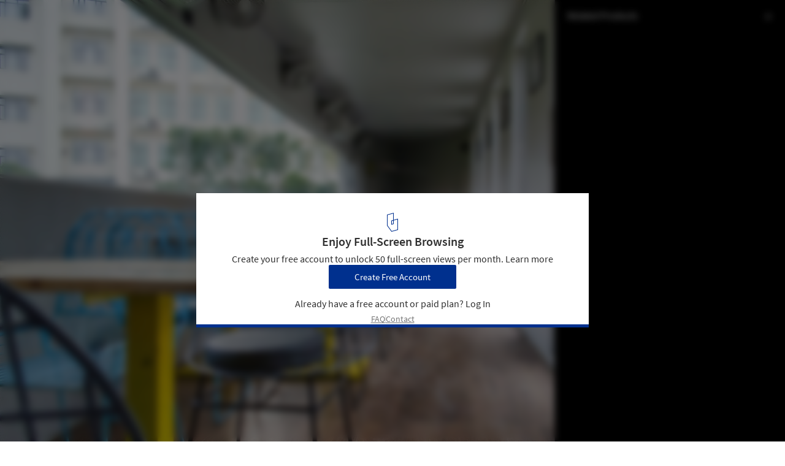

--- FILE ---
content_type: text/css
request_url: https://afd.adsttc.com/afd/afd_async_basic-8ce602d1338b445603fea7cf10e18127f115b553bfe0288fcf944ba61864a938.css?v=2
body_size: 2951
content:
.afd-modal{background:rgba(0,0,0,0.6);bottom:0;display:table;height:100vh;left:0;right:0;transition:opacity .3s;top:0;width:100vw;z-index:99999;table-layout:fixed}.afd-modal__show{visibility:visible;opacity:1}.afd-modal-wrap{display:table-cell;text-align:center;width:100%}@media (min-width: 768px){.afd-modal--fullscreen{background:var(--background)}}.afd-modal-wrap__bottom{vertical-align:bottom}.afd-modal-wrap__center{vertical-align:middle}.afd-modal-wrap__top{vertical-align:top}.afd-modal-content{background:var(--background);margin:0 auto;position:relative;text-align:left}@media (max-width: 1040px){.afd-modal-content{background:transparent}}.afd-modal-content .close-modal{background:rgba(255,255,255,0.9);cursor:pointer;font-size:1em;height:40px;position:absolute;right:0;top:0;width:40px;z-index:2}.afd-modal-content .close-modal .close{background:none;border:none;color:#999;cursor:pointer;display:block;font-size:1em;height:100%;line-height:40px;width:100%;text-align:center}.afd-modal-content .close-modal .close:hover{color:var(--text-body)}.dark .afd-modal-content .close-modal{background:rgba(28,34,44,0.9)}.afd-modal-size40x40{width:40%;height:310px}.afd-modal-size40{width:40%}.afd-modal-size50{width:50%}.afd-modal-size60{width:60%}.afd-modal-size75{width:75%}.afd-modal-size100{width:100%}.afd-modal-header{padding:30px;position:relative}.afd-modal-header--bookmark{padding:30px 0 0}.afd-modal-title{font-size:18px;font-weight:600;padding-right:40px}.afd-modal-body{min-height:calc(70vh - 100px);max-height:calc(100vh - 100px);overflow:auto;padding:0 30px 30px}.afd-modal-body--small{min-height:initial}.afd-modal-body--fullscreen{max-width:1100px;width:calc(100% - 40px);margin-left:auto;margin-right:auto;position:relative}.afd-modal-header--fullscreen,.afd-modal-content--fullscreen{position:static}.afd-document-no-scroll{overflow:hidden}@media (max-width: 1040px){.afd-modal-wrap--bookmark{display:block}.afd-modal-body--bookmark{height:100vh;padding:0;min-height:initial;max-height:initial;overflow:hidden}.afd-document-no-scroll{position:absolute;width:100vw;height:100vh;height:calc(var(--vh, 1vh) * 100)}}@media (max-width: 767px){.afd-modal-header--bookmark{display:none}}@media (max-width: 1040px){.afd-modal-header--bookmark{padding:0}}.save-dropdown{background:var(--background);position:absolute;top:-12px;left:0;right:0;height:auto;max-height:340px;padding:16px;overflow:hidden;border:1px solid #BBBBBB;border-radius:5px;z-index:100;cursor:pointer;box-shadow:4px 4px 8px rgba(0,0,0,0.05);color:var(--text-body)}.gridview .save-dropdown{max-height:264px}.save-dropdown__title{font-size:18px;font-weight:600;margin-bottom:16px}.save-dropdown__subtitle{font-size:14px;margin-bottom:8px}.save-dropdown__item-container{display:flex;align-items:center}.save-dropdown__buttons-container{position:absolute;right:0}.save-dropdown__searchbar{display:flex;align-items:center;height:40px;border-radius:3px;border:1px solid #F0F0F0;margin-bottom:16px;flex-wrap:wrap;width:calc(100% - 40px)}.save-dropdown__searchbar svg{margin:0 8px}.save-dropdown__searchbar .afd-textfield{width:calc(100% - 32px);height:38px;margin-bottom:0 !important;display:flex;align-items:center}.save-dropdown__searchbar .afd-textfield .kth-input-val{top:10px}.save-dropdown__searchbar .kth-input-tip{position:relative}.save-dropdown__close{position:absolute;font-size:20px;right:-40px;width:24px;height:24px;display:grid;place-items:center}.save-dropdown__content{display:flex;flex-wrap:wrap}.save-dropdown__icon-folder{margin-right:8px}.save-dropdown__list{width:100%;height:auto;max-height:250px;overflow:auto}.save-dropdown__list::-webkit-scrollbar{width:4px}.save-dropdown__list::-webkit-scrollbar-thumb{border-radius:4px;background-color:#F0F0F0}.save-dropdown__list--small{max-height:108px}.gridview .save-dropdown__list{max-height:174px}.save-dropdown__list-item{display:flex;justify-content:space-between;align-items:center;border-radius:3px;position:relative;padding-left:4px;padding-right:0}.save-dropdown__list-item+li{margin-top:8px}.save-dropdown__list-item-name{display:block;font-size:15px;line-height:20px;color:var(--text-body);cursor:pointer;text-overflow:ellipsis;text-align:left;overflow:hidden;white-space:nowrap;width:calc(100% - 88px)}.save-dropdown__list-item .save-in-folder,.save-dropdown__list-item .remove-from-folder{position:relative;right:0;top:0;bottom:0;opacity:1;margin-left:8px;height:30px;line-height:28px}.save-dropdown__list-item__remove-btn{display:flex;width:40px;height:30px;margin-left:8px}.save-dropdown__list-item .afd-icon-private-folder{opacity:0.5}.save-dropdown__list-item .save-image-icon{padding-left:0;background:transparent}.save-dropdown__list-item.active span{font-weight:600}.save-dropdown__list-item.active .js-remove-folders-new{background:#BB3232}.save-dropdown__list-item.active .save-dropdown__icon-folder path{fill:var(--primary)}.save-dropdown__list-item.inactive .js-add-folders-new{background:var(--primary)}.save-dropdown__list-item:hover{background:#F0F0F0;color:var(--primary)}.save-dropdown__list-item:hover .save-dropdown__icon-folder path{fill:var(--primary)}.save-dropdown__new-folder{width:100%;color:var(--text-body)}.save-dropdown__new-folder-container{background:var(--background);position:-webkit-sticky;position:sticky;bottom:0;width:100%}.save-dropdown__new-folder-actions{display:flex;width:100%;justify-content:space-between}.save-dropdown__new-folder-privacy{display:flex;align-items:center;flex:1;padding-right:8px;overflow:hidden}.save-dropdown__new-folder-name{margin-bottom:8px}.save-dropdown .svg-icon--search{width:14px;height:14px;cursor:pointer}.save-dropdown input{width:calc(100% - 8px)}.search-body .save-dropdown{top:0;left:12px;right:12px}.project-object__image-container .save-dropdown{max-height:204px}.project-object__image-container .save-dropdown__list{max-height:114px}.afd-btn.afd-btn--right-side-rounded{border-radius:0 2px 2px 0}.afd-btn.afd-save-item--bookmarked{background:none;border:none;height:30px;color:var(--primary);text-transform:capitalize;display:flex;align-items:center}.myad-save-button__box{display:none;justify-content:flex-end;width:100%;max-width:350px;padding:0 16px;z-index:10;cursor:pointer}.myad-save-button__box .afd-save-item{background:var(--primary);padding:0 1.1em}.myad-save-button__box .save-dropdown .searchbar-input{background:var(--background);flex:1;height:auto;font-size:14px;padding:10px 0;border:0;border-radius:3px;color:var(--text-hint);font-weight:400;font-family:var(--body-font)}.myad-save-button__box--no-shadow{padding:0;position:relative}.myad-save-button__box--no-shadow .myad-save-button__last-folder-bar{box-shadow:none;border:solid 1px var(--border)}.myad-save-button__box--no-shadow .myarchdaily-multiple-fav{display:flex}.myad-save-button__box:hover .myad-save-button__last-folder-bar{background:var(--background)}@media (min-width: 1040px){.myad-save-button__box{display:flex}}.myad-save-button__box--absolute{position:absolute;top:16px;right:0}.myad-save-button__box--opened{z-index:12}.myad-save-button__box--opened .myad-save-button__last-folder-bar{width:100% !important;margin:0 auto;border-radius:2px}.myad-save-button__box--opened .afd-save-item{max-width:0;padding:0;overflow:hidden}.myad-save-button__box--opened.myad-save-button__box--no-shadow .myad-save-button__last-folder-bar{width:100% !important}.myad-save-button__last-folder-bar{height:30px;width:100%;max-width:256px;font-size:14px;line-height:20px;color:var(--text-body);border:none;padding:0 16px;border-radius:2px 0 0 2px;display:flex;align-items:center;justify-content:space-between;background:rgba(255,255,255,0.9);box-shadow:0px 3px 6px rgba(0,0,0,0.1),0px 10px 20px rgba(0,0,0,0.15)}.myad-save-button__last-folder-bar:hover{background:var(--background)}.myad-save-button__last-folder-bar span{text-overflow:ellipsis;text-align:left;overflow:hidden;white-space:nowrap;width:calc(100% - 18px)}.dark .myad-save-button__last-folder-bar{background:rgba(28,34,44,0.9)}.icon-chevron-arrow-down{background:url("https://assets.adsttc.com/img/icon-chevron-arrow-down.svg") no-repeat;height:8px;width:17px}.afd-section-separator{position:relative;display:flex;justify-content:center;align-items:center;width:100%;padding:8px 0}.afd-section-separator.afd-hide{display:none}.afd-section-separator__line{position:absolute;height:1px;width:100%;z-index:-1;background:#D8D8D8}.afd-section-separator__text{display:block;padding:0 8px;background:var(--background);font-size:12px;font-weight:600;line-height:15px;text-transform:uppercase;color:#979797}.afd-pagination .pagination{max-width:1040px;margin:40px auto;overflow:hidden;line-height:1em;text-align:center;font-size:16px;font-weight:600}.afd-pagination a{color:var(--text-body)}.afd-pagination a:hover{color:var(--primary)}.afd-pagination .page,.afd-pagination .first,.afd-pagination .last,.afd-pagination .current{margin:0 1%;vertical-align:middle}.afd-pagination .current{color:var(--text-hint)}.afd-pagination .prev,.afd-pagination .next{position:relative;font-size:22px;text-transform:uppercase}.afd-pagination .prev{float:left}.afd-pagination .next{float:right}@media (max-width: 1040px){.afd-pagination .first,.afd-pagination .last,.afd-pagination .gap,.afd-pagination .page,.afd-pagination .current{display:none}.afd-pagination .prev,.afd-pagination .next{position:relative;display:inline-block;width:calc(50% - 24px);height:42px;line-height:40px;border:1px solid var(--border);margin-bottom:40px;font-size:20px;text-align:center;font-weight:600}.afd-pagination .prev{margin-left:16px}.afd-pagination .next{margin-right:16px}}#js-afd-flash-msg{position:fixed;z-index:100000;top:16px;left:50%;-webkit-transform:translateX(-50%);transform:translateX(-50%);width:320px}@media (max-width: 1040px){#js-afd-flash-msg{top:8px}}@media (max-width: 1040px){.afd-modal-size40x40,.afd-modal-size40,.afd-modal-size50,.afd-modal-size60,.afd-modal-size75,.afd-modal-body--fullscreen{width:90%}}@media (max-width: 767px){.afd-modal-size40x40,.afd-modal-size40,.afd-modal-size50,.afd-modal-size60,.afd-modal-size75,.afd-modal-body--fullscreen{height:100vh;width:100%;max-height:initial}.afd-modal-body--fullscreen{padding:0}}.afd-article-navigation{padding:0 3%;position:fixed;height:304px;margin-top:-152px;width:30px;z-index:10000;top:50%;-webkit-transform:translateZ(0);transform:translateZ(0);will-change:transform}.afd-article-navigation:hover{background:var(--background)}.afd-article-navigation:hover .afd-article-navigation__arrow{opacity:1;filter:alpha(opacity=100)}.afd-article-navigation:hover .afd-article-navigation__info-container{opacity:1;visibility:visible}.afd-article-navigation.afd-article-navigation--no-bg:hover{background:none}.afd-article-navigation.afd-article-navigation--no-bg .afd-article-navigation__arrow{opacity:1}.afd-article-navigation--next{right:0;text-align:left}.afd-article-navigation--next .afd-article-navigation__arrow,.afd-article-navigation--next .afd-article-navigation__info-container{right:0}.afd-article-navigation--next .afd-article-navigation__img{float:left}.afd-article-navigation--next .afd-article-navigation__data{float:left;margin:4% 8% 0}.afd-article-navigation--next .afd-article-navigation__arrow-i{background-image:url("//assets.adsttc.com/img/article-navigation-arrow-r.png")}.afd-article-navigation--next .afd-article-navigation__arrow-i.afd-article-navigation__arrow-i--alt{background-image:url(//afd.adsttc.com/afd/nav-arrow-right--alt-d78b8661b6b3aad7e01448d72cc0b2a6818fe73cba6f519a1515941a99a4b255.png)}.afd-article-navigation--prev{left:0;text-align:right}.afd-article-navigation--prev .afd-article-navigation__arrow,.afd-article-navigation--prev .afd-article-navigation__info-container{left:0}.afd-article-navigation--prev .afd-article-navigation__img{float:right}.afd-article-navigation--prev .afd-article-navigation__data{float:right;margin:4% 8% 8%}.afd-article-navigation--prev .afd-article-navigation__arrow-i{background-image:url("//assets.adsttc.com/img/article-navigation-arrow-l.png")}.afd-article-navigation--prev .afd-article-navigation__arrow-i.afd-article-navigation__arrow-i--alt{background-image:url(//afd.adsttc.com/afd/nav-arrow-left--alt-beb781f3010977c68a8e589b59e3615cc7772f3b584dcf4192a0e5bfc40c5244.png)}.afd-article-navigation__img{width:160px;height:160px;-o-object-fit:cover;object-fit:cover;margin:8% 8% 0;background-size:cover;background-position:50% 27%;background-color:#F1F1F1}.afd-article-navigation__title{color:var(--text-body);font-size:14px;font-weight:600;line-height:1.3em;margin-bottom:5%}.afd-article-navigation__arrow{position:absolute;height:100%;width:100%;z-index:1;color:var(--border-input);cursor:pointer;opacity:.3;filter:alpha(opacity=30)}.afd-article-navigation__arrow-i{position:absolute;top:50%;left:50%;margin-top:-41px;margin-left:-14.5px;width:29px;height:82px;background-position:center;background-size:cover}.afd-article-navigation__info-container{position:absolute;height:100%;width:260px;z-index:0;background:var(--background);box-shadow:0px 0px 15px 0px rgba(200,200,200,0.35);opacity:0;visibility:hidden}.afd-article-navigation__subtitle{color:var(--text-hint);font-size:12px;font-weight:400}.afd-article-navigation__data{width:160px}


--- FILE ---
content_type: text/plain
request_url: https://www.google-analytics.com/j/collect?v=1&_v=j102&a=1749861310&t=pageview&_s=1&dl=https%3A%2F%2Fwww.archdaily.com%2F933659%2Fcafe-infinity-rjdl%2F5e43da4c3312fd4a13000e8c-cafe-infinity-rjdl-photo&ul=en-us%40posix&dt=Gallery%20of%20Cafe%20Infinity%20%2F%20RJDL%20-%2014&sr=1280x720&vp=1280x720&_u=IEBAAEABAAAAACAAI~&jid=983801172&gjid=1553365788&cid=1200301963.1768239097&tid=UA-73308-12&_gid=1890799651.1768239097&_r=1&_slc=1&z=1506533798
body_size: -450
content:
2,cG-545645PXL7

--- FILE ---
content_type: text/javascript;charset=utf-8
request_url: https://p1cluster.cxense.com/p1.js
body_size: 100
content:
cX.library.onP1('y7y7cvduiime15k70bf7w394d');


--- FILE ---
content_type: text/javascript;charset=utf-8
request_url: https://id.cxense.com/public/user/id?json=%7B%22identities%22%3A%5B%7B%22type%22%3A%22ckp%22%2C%22id%22%3A%22mkbfwl5bq7tz15jv%22%7D%2C%7B%22type%22%3A%22lst%22%2C%22id%22%3A%22y7y7cvduiime15k70bf7w394d%22%7D%2C%7B%22type%22%3A%22cst%22%2C%22id%22%3A%22y7y7cvduiime15k70bf7w394d%22%7D%5D%7D&callback=cXJsonpCB1
body_size: 204
content:
/**/
cXJsonpCB1({"httpStatus":200,"response":{"userId":"cx:2l7hykdi3qn3khao778bywo4y:k7g00lz9cysb","newUser":false}})